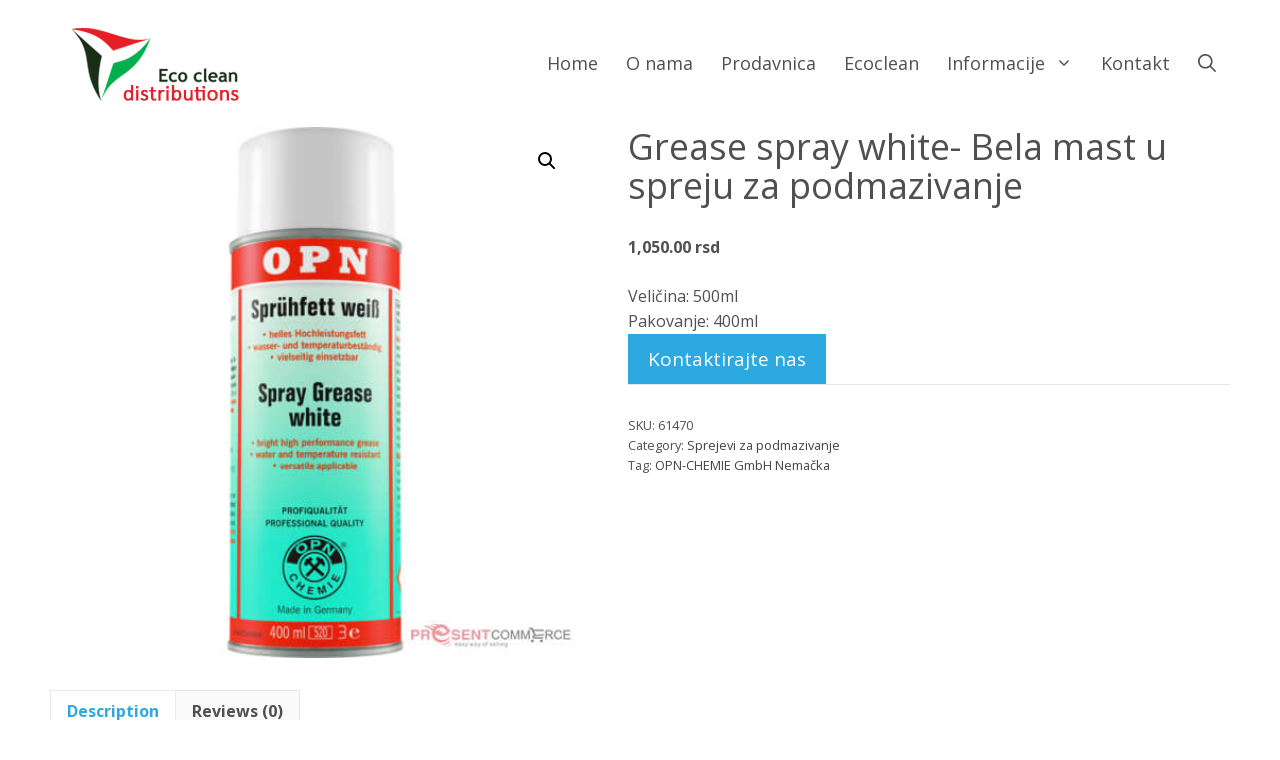

--- FILE ---
content_type: text/css
request_url: https://www.svezaradionice.rs/wp-content/themes/generatepress_child/style.css?ver=1650224500
body_size: 2213
content:
/*
 Theme Name:   GeneratePress Child
 Theme URI:    https://generatepress.com
 Description:  Default GeneratePress child theme
 Author:       Tom Usborne
 Author URI:   https://tomusborne.com
 Template:     generatepress
 Version:      0.1
*/

/* KATEGORIJE */
 .block-title-wrap , nav.kategorije {display:none;}
@media (max-width: 768px) { 
   .block-title-wrap , nav.kategorije {display: block;}
}
.block-title-wrap {
  border-radius: 5px 5px 0 0;
  background-color: #2ba9e0;
  position: relative;
  cursor: pointer;
  padding: 0 25px;
  margin: 0;
  transition: 0.3s;
 /* margin-top: 20px;*/
    
}
 .block-title-content {
  position: relative;
  max-width: 560px;
}
.block-title {
  margin-bottom: 0;
  font-size: 17px;
  letter-spacing: normal;
  color: #ffffff;
  line-height: 50px;
}
.block-title {
  font-size: 17px;
  letter-spacing: normal;
  color: #ffffff;
  text-transform: uppercase;
}
nav.kategorije  ul  li  a {
  color: #333333;
  font-weight: 600;
}
ul.submenu {
    padding-left: 20px;
    list-style: none;
}
nav.kategorije li a:hover {color: #49c3f9;}
/* Dodati izvan media upita  */
.header .category-menu {
    display: none;
}
 ul.menu {
    background-color: #fff;
}
.block-title-wrap.active {
  border-radius: 0;
}
.block-title-wrap, .colored-bg {
  background-image: linear-gradient(133deg, var(--main-color), var(--second-main-color));
  box-shadow: 0 2px 4px 0 rgba(0,0,0,0.09);
}
ul.menu.nav {
    list-style: none;
}
ul.menu.nav{
    display: none;
}
ul.menu.nav {
    margin: 15px;
}
ul.menu.nav li {
    padding-bottom: 15px;
}
nav.kategorije {
    margin: 0;
}
/* Meni ikona za kategorije*/
.menu-category {
  background-color: transparent;
  border: none;
  cursor: pointer;
  position: absolute;
  right: 0;
  padding: 0;
}
span.menu-category svg {
    width: 50px;
    height: 50px;
}
.line {
  fill: none;
  stroke: white;
  stroke-width: 4;
  transition: stroke-dasharray 600ms cubic-bezier(0.4, 0, 0.2, 1),
    stroke-dashoffset 600ms cubic-bezier(0.4, 0, 0.2, 1);
}
.line1 {
  stroke-dasharray: 60 207;
  stroke-width: 4;
}
.line2 {
  stroke-dasharray: 60 60;
  stroke-width: 4;
}
.line3 {
  stroke-dasharray: 60 207;
  stroke-width: 4;
}
.opened .line1 {
  stroke-dasharray: 90 207;
  stroke-dashoffset: -134;
  stroke-width: 4;
}
.opened .line2 {
  stroke-dasharray: 1 60;
  stroke-dashoffset: -30;
  stroke-width: 4;
}
.opened .line3 {
  stroke-dasharray: 90 207;
  stroke-dashoffset: -134;
  stroke-width: 4;
}



--- FILE ---
content_type: application/javascript
request_url: https://www.svezaradionice.rs/wp-content/themes/generatepress_child/skripta.js?ver=1.0.0
body_size: -8
content:
(function ($) {
	'use strict';

	// CATEGORIES TOGGLE

    $(".block-title-wrap").click(function() {
      
       $(this).toggleClass('active');
       $('.menu.nav').toggleClass('open');
		$('.menu.nav').slideToggle('medium');
	
    });

})(jQuery); 